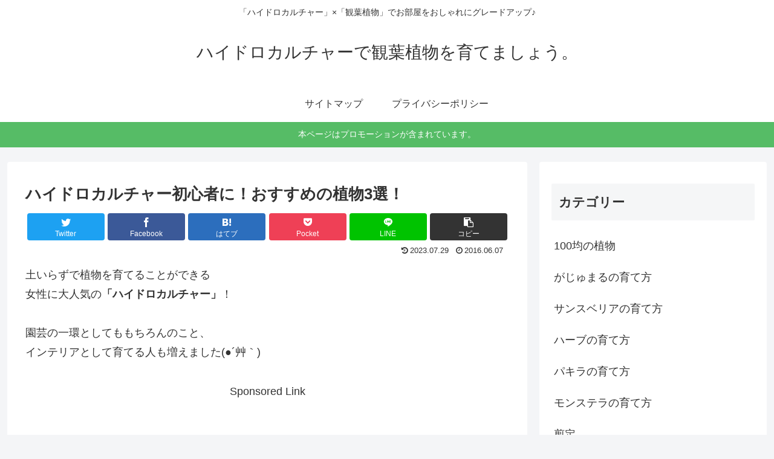

--- FILE ---
content_type: text/html; charset=utf-8
request_url: https://www.google.com/recaptcha/api2/aframe
body_size: 271
content:
<!DOCTYPE HTML><html><head><meta http-equiv="content-type" content="text/html; charset=UTF-8"></head><body><script nonce="UjPTKMkN4AXsBaVH8TDNSg">/** Anti-fraud and anti-abuse applications only. See google.com/recaptcha */ try{var clients={'sodar':'https://pagead2.googlesyndication.com/pagead/sodar?'};window.addEventListener("message",function(a){try{if(a.source===window.parent){var b=JSON.parse(a.data);var c=clients[b['id']];if(c){var d=document.createElement('img');d.src=c+b['params']+'&rc='+(localStorage.getItem("rc::a")?sessionStorage.getItem("rc::b"):"");window.document.body.appendChild(d);sessionStorage.setItem("rc::e",parseInt(sessionStorage.getItem("rc::e")||0)+1);localStorage.setItem("rc::h",'1769046456935');}}}catch(b){}});window.parent.postMessage("_grecaptcha_ready", "*");}catch(b){}</script></body></html>